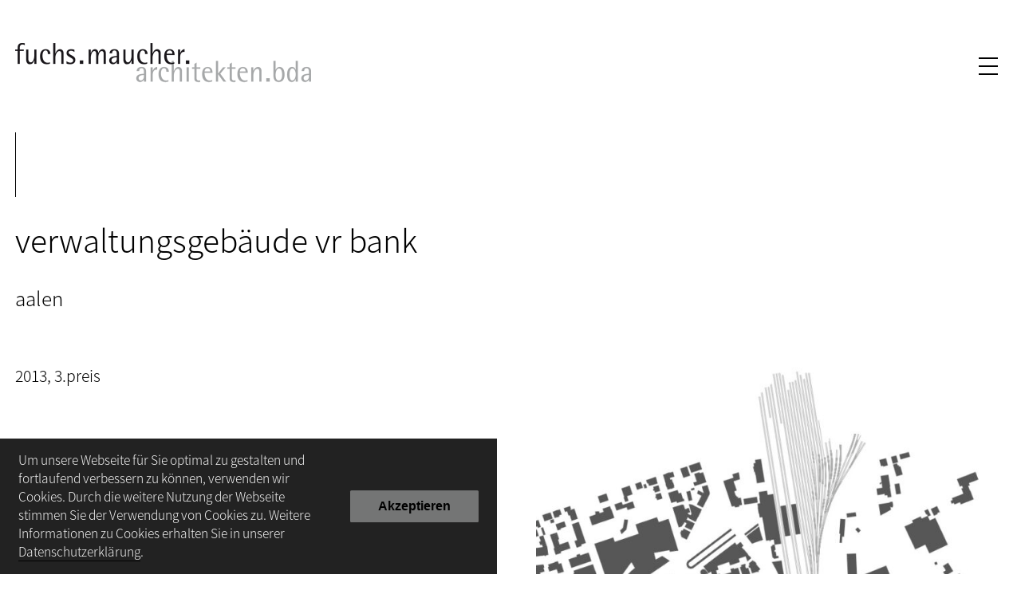

--- FILE ---
content_type: text/html; charset=UTF-8
request_url: https://fmarchitekten.de/projekte/neubau-vr-bank-aalen/
body_size: 50791
content:
<!DOCTYPE html>
<html lang="de">
<head>
    <meta charset="UTF-8">
    <meta name="viewport" content="width=device-width, user-scalable=no, initial-scale= 1.0">

    <link rel="shortcut icon" href="https://fmarchitekten.de/wp-content/themes/custom/resources/assets/dist/images/favicon.png" type="image/x-icon">
    <!--[if lt IE 9]>
	<script src="//html5shiv.googlecode.com/svn/trunk/html5.js"></script>
	<![endif]-->

    <title>verwaltungsgebäude vr bank &#8211; fuchs.maucher.architekten.</title>
<meta name='robots' content='max-image-preview:large' />
<link rel="alternate" title="oEmbed (JSON)" type="application/json+oembed" href="https://fmarchitekten.de/wp-json/oembed/1.0/embed?url=https%3A%2F%2Ffmarchitekten.de%2Fprojekte%2Fneubau-vr-bank-aalen%2F" />
<link rel="alternate" title="oEmbed (XML)" type="text/xml+oembed" href="https://fmarchitekten.de/wp-json/oembed/1.0/embed?url=https%3A%2F%2Ffmarchitekten.de%2Fprojekte%2Fneubau-vr-bank-aalen%2F&#038;format=xml" />
<style id='wp-img-auto-sizes-contain-inline-css' type='text/css'>
img:is([sizes=auto i],[sizes^="auto," i]){contain-intrinsic-size:3000px 1500px}
/*# sourceURL=wp-img-auto-sizes-contain-inline-css */
</style>
<style id='wp-emoji-styles-inline-css' type='text/css'>

	img.wp-smiley, img.emoji {
		display: inline !important;
		border: none !important;
		box-shadow: none !important;
		height: 1em !important;
		width: 1em !important;
		margin: 0 0.07em !important;
		vertical-align: -0.1em !important;
		background: none !important;
		padding: 0 !important;
	}
/*# sourceURL=wp-emoji-styles-inline-css */
</style>
<style id='wp-block-library-inline-css' type='text/css'>
:root{--wp-block-synced-color:#7a00df;--wp-block-synced-color--rgb:122,0,223;--wp-bound-block-color:var(--wp-block-synced-color);--wp-editor-canvas-background:#ddd;--wp-admin-theme-color:#007cba;--wp-admin-theme-color--rgb:0,124,186;--wp-admin-theme-color-darker-10:#006ba1;--wp-admin-theme-color-darker-10--rgb:0,107,160.5;--wp-admin-theme-color-darker-20:#005a87;--wp-admin-theme-color-darker-20--rgb:0,90,135;--wp-admin-border-width-focus:2px}@media (min-resolution:192dpi){:root{--wp-admin-border-width-focus:1.5px}}.wp-element-button{cursor:pointer}:root .has-very-light-gray-background-color{background-color:#eee}:root .has-very-dark-gray-background-color{background-color:#313131}:root .has-very-light-gray-color{color:#eee}:root .has-very-dark-gray-color{color:#313131}:root .has-vivid-green-cyan-to-vivid-cyan-blue-gradient-background{background:linear-gradient(135deg,#00d084,#0693e3)}:root .has-purple-crush-gradient-background{background:linear-gradient(135deg,#34e2e4,#4721fb 50%,#ab1dfe)}:root .has-hazy-dawn-gradient-background{background:linear-gradient(135deg,#faaca8,#dad0ec)}:root .has-subdued-olive-gradient-background{background:linear-gradient(135deg,#fafae1,#67a671)}:root .has-atomic-cream-gradient-background{background:linear-gradient(135deg,#fdd79a,#004a59)}:root .has-nightshade-gradient-background{background:linear-gradient(135deg,#330968,#31cdcf)}:root .has-midnight-gradient-background{background:linear-gradient(135deg,#020381,#2874fc)}:root{--wp--preset--font-size--normal:16px;--wp--preset--font-size--huge:42px}.has-regular-font-size{font-size:1em}.has-larger-font-size{font-size:2.625em}.has-normal-font-size{font-size:var(--wp--preset--font-size--normal)}.has-huge-font-size{font-size:var(--wp--preset--font-size--huge)}.has-text-align-center{text-align:center}.has-text-align-left{text-align:left}.has-text-align-right{text-align:right}.has-fit-text{white-space:nowrap!important}#end-resizable-editor-section{display:none}.aligncenter{clear:both}.items-justified-left{justify-content:flex-start}.items-justified-center{justify-content:center}.items-justified-right{justify-content:flex-end}.items-justified-space-between{justify-content:space-between}.screen-reader-text{border:0;clip-path:inset(50%);height:1px;margin:-1px;overflow:hidden;padding:0;position:absolute;width:1px;word-wrap:normal!important}.screen-reader-text:focus{background-color:#ddd;clip-path:none;color:#444;display:block;font-size:1em;height:auto;left:5px;line-height:normal;padding:15px 23px 14px;text-decoration:none;top:5px;width:auto;z-index:100000}html :where(.has-border-color){border-style:solid}html :where([style*=border-top-color]){border-top-style:solid}html :where([style*=border-right-color]){border-right-style:solid}html :where([style*=border-bottom-color]){border-bottom-style:solid}html :where([style*=border-left-color]){border-left-style:solid}html :where([style*=border-width]){border-style:solid}html :where([style*=border-top-width]){border-top-style:solid}html :where([style*=border-right-width]){border-right-style:solid}html :where([style*=border-bottom-width]){border-bottom-style:solid}html :where([style*=border-left-width]){border-left-style:solid}html :where(img[class*=wp-image-]){height:auto;max-width:100%}:where(figure){margin:0 0 1em}html :where(.is-position-sticky){--wp-admin--admin-bar--position-offset:var(--wp-admin--admin-bar--height,0px)}@media screen and (max-width:600px){html :where(.is-position-sticky){--wp-admin--admin-bar--position-offset:0px}}

/*# sourceURL=wp-block-library-inline-css */
</style><style id='global-styles-inline-css' type='text/css'>
:root{--wp--preset--aspect-ratio--square: 1;--wp--preset--aspect-ratio--4-3: 4/3;--wp--preset--aspect-ratio--3-4: 3/4;--wp--preset--aspect-ratio--3-2: 3/2;--wp--preset--aspect-ratio--2-3: 2/3;--wp--preset--aspect-ratio--16-9: 16/9;--wp--preset--aspect-ratio--9-16: 9/16;--wp--preset--color--black: #000000;--wp--preset--color--cyan-bluish-gray: #abb8c3;--wp--preset--color--white: #ffffff;--wp--preset--color--pale-pink: #f78da7;--wp--preset--color--vivid-red: #cf2e2e;--wp--preset--color--luminous-vivid-orange: #ff6900;--wp--preset--color--luminous-vivid-amber: #fcb900;--wp--preset--color--light-green-cyan: #7bdcb5;--wp--preset--color--vivid-green-cyan: #00d084;--wp--preset--color--pale-cyan-blue: #8ed1fc;--wp--preset--color--vivid-cyan-blue: #0693e3;--wp--preset--color--vivid-purple: #9b51e0;--wp--preset--gradient--vivid-cyan-blue-to-vivid-purple: linear-gradient(135deg,rgb(6,147,227) 0%,rgb(155,81,224) 100%);--wp--preset--gradient--light-green-cyan-to-vivid-green-cyan: linear-gradient(135deg,rgb(122,220,180) 0%,rgb(0,208,130) 100%);--wp--preset--gradient--luminous-vivid-amber-to-luminous-vivid-orange: linear-gradient(135deg,rgb(252,185,0) 0%,rgb(255,105,0) 100%);--wp--preset--gradient--luminous-vivid-orange-to-vivid-red: linear-gradient(135deg,rgb(255,105,0) 0%,rgb(207,46,46) 100%);--wp--preset--gradient--very-light-gray-to-cyan-bluish-gray: linear-gradient(135deg,rgb(238,238,238) 0%,rgb(169,184,195) 100%);--wp--preset--gradient--cool-to-warm-spectrum: linear-gradient(135deg,rgb(74,234,220) 0%,rgb(151,120,209) 20%,rgb(207,42,186) 40%,rgb(238,44,130) 60%,rgb(251,105,98) 80%,rgb(254,248,76) 100%);--wp--preset--gradient--blush-light-purple: linear-gradient(135deg,rgb(255,206,236) 0%,rgb(152,150,240) 100%);--wp--preset--gradient--blush-bordeaux: linear-gradient(135deg,rgb(254,205,165) 0%,rgb(254,45,45) 50%,rgb(107,0,62) 100%);--wp--preset--gradient--luminous-dusk: linear-gradient(135deg,rgb(255,203,112) 0%,rgb(199,81,192) 50%,rgb(65,88,208) 100%);--wp--preset--gradient--pale-ocean: linear-gradient(135deg,rgb(255,245,203) 0%,rgb(182,227,212) 50%,rgb(51,167,181) 100%);--wp--preset--gradient--electric-grass: linear-gradient(135deg,rgb(202,248,128) 0%,rgb(113,206,126) 100%);--wp--preset--gradient--midnight: linear-gradient(135deg,rgb(2,3,129) 0%,rgb(40,116,252) 100%);--wp--preset--font-size--small: 13px;--wp--preset--font-size--medium: 20px;--wp--preset--font-size--large: 36px;--wp--preset--font-size--x-large: 42px;--wp--preset--spacing--20: 0.44rem;--wp--preset--spacing--30: 0.67rem;--wp--preset--spacing--40: 1rem;--wp--preset--spacing--50: 1.5rem;--wp--preset--spacing--60: 2.25rem;--wp--preset--spacing--70: 3.38rem;--wp--preset--spacing--80: 5.06rem;--wp--preset--shadow--natural: 6px 6px 9px rgba(0, 0, 0, 0.2);--wp--preset--shadow--deep: 12px 12px 50px rgba(0, 0, 0, 0.4);--wp--preset--shadow--sharp: 6px 6px 0px rgba(0, 0, 0, 0.2);--wp--preset--shadow--outlined: 6px 6px 0px -3px rgb(255, 255, 255), 6px 6px rgb(0, 0, 0);--wp--preset--shadow--crisp: 6px 6px 0px rgb(0, 0, 0);}:where(.is-layout-flex){gap: 0.5em;}:where(.is-layout-grid){gap: 0.5em;}body .is-layout-flex{display: flex;}.is-layout-flex{flex-wrap: wrap;align-items: center;}.is-layout-flex > :is(*, div){margin: 0;}body .is-layout-grid{display: grid;}.is-layout-grid > :is(*, div){margin: 0;}:where(.wp-block-columns.is-layout-flex){gap: 2em;}:where(.wp-block-columns.is-layout-grid){gap: 2em;}:where(.wp-block-post-template.is-layout-flex){gap: 1.25em;}:where(.wp-block-post-template.is-layout-grid){gap: 1.25em;}.has-black-color{color: var(--wp--preset--color--black) !important;}.has-cyan-bluish-gray-color{color: var(--wp--preset--color--cyan-bluish-gray) !important;}.has-white-color{color: var(--wp--preset--color--white) !important;}.has-pale-pink-color{color: var(--wp--preset--color--pale-pink) !important;}.has-vivid-red-color{color: var(--wp--preset--color--vivid-red) !important;}.has-luminous-vivid-orange-color{color: var(--wp--preset--color--luminous-vivid-orange) !important;}.has-luminous-vivid-amber-color{color: var(--wp--preset--color--luminous-vivid-amber) !important;}.has-light-green-cyan-color{color: var(--wp--preset--color--light-green-cyan) !important;}.has-vivid-green-cyan-color{color: var(--wp--preset--color--vivid-green-cyan) !important;}.has-pale-cyan-blue-color{color: var(--wp--preset--color--pale-cyan-blue) !important;}.has-vivid-cyan-blue-color{color: var(--wp--preset--color--vivid-cyan-blue) !important;}.has-vivid-purple-color{color: var(--wp--preset--color--vivid-purple) !important;}.has-black-background-color{background-color: var(--wp--preset--color--black) !important;}.has-cyan-bluish-gray-background-color{background-color: var(--wp--preset--color--cyan-bluish-gray) !important;}.has-white-background-color{background-color: var(--wp--preset--color--white) !important;}.has-pale-pink-background-color{background-color: var(--wp--preset--color--pale-pink) !important;}.has-vivid-red-background-color{background-color: var(--wp--preset--color--vivid-red) !important;}.has-luminous-vivid-orange-background-color{background-color: var(--wp--preset--color--luminous-vivid-orange) !important;}.has-luminous-vivid-amber-background-color{background-color: var(--wp--preset--color--luminous-vivid-amber) !important;}.has-light-green-cyan-background-color{background-color: var(--wp--preset--color--light-green-cyan) !important;}.has-vivid-green-cyan-background-color{background-color: var(--wp--preset--color--vivid-green-cyan) !important;}.has-pale-cyan-blue-background-color{background-color: var(--wp--preset--color--pale-cyan-blue) !important;}.has-vivid-cyan-blue-background-color{background-color: var(--wp--preset--color--vivid-cyan-blue) !important;}.has-vivid-purple-background-color{background-color: var(--wp--preset--color--vivid-purple) !important;}.has-black-border-color{border-color: var(--wp--preset--color--black) !important;}.has-cyan-bluish-gray-border-color{border-color: var(--wp--preset--color--cyan-bluish-gray) !important;}.has-white-border-color{border-color: var(--wp--preset--color--white) !important;}.has-pale-pink-border-color{border-color: var(--wp--preset--color--pale-pink) !important;}.has-vivid-red-border-color{border-color: var(--wp--preset--color--vivid-red) !important;}.has-luminous-vivid-orange-border-color{border-color: var(--wp--preset--color--luminous-vivid-orange) !important;}.has-luminous-vivid-amber-border-color{border-color: var(--wp--preset--color--luminous-vivid-amber) !important;}.has-light-green-cyan-border-color{border-color: var(--wp--preset--color--light-green-cyan) !important;}.has-vivid-green-cyan-border-color{border-color: var(--wp--preset--color--vivid-green-cyan) !important;}.has-pale-cyan-blue-border-color{border-color: var(--wp--preset--color--pale-cyan-blue) !important;}.has-vivid-cyan-blue-border-color{border-color: var(--wp--preset--color--vivid-cyan-blue) !important;}.has-vivid-purple-border-color{border-color: var(--wp--preset--color--vivid-purple) !important;}.has-vivid-cyan-blue-to-vivid-purple-gradient-background{background: var(--wp--preset--gradient--vivid-cyan-blue-to-vivid-purple) !important;}.has-light-green-cyan-to-vivid-green-cyan-gradient-background{background: var(--wp--preset--gradient--light-green-cyan-to-vivid-green-cyan) !important;}.has-luminous-vivid-amber-to-luminous-vivid-orange-gradient-background{background: var(--wp--preset--gradient--luminous-vivid-amber-to-luminous-vivid-orange) !important;}.has-luminous-vivid-orange-to-vivid-red-gradient-background{background: var(--wp--preset--gradient--luminous-vivid-orange-to-vivid-red) !important;}.has-very-light-gray-to-cyan-bluish-gray-gradient-background{background: var(--wp--preset--gradient--very-light-gray-to-cyan-bluish-gray) !important;}.has-cool-to-warm-spectrum-gradient-background{background: var(--wp--preset--gradient--cool-to-warm-spectrum) !important;}.has-blush-light-purple-gradient-background{background: var(--wp--preset--gradient--blush-light-purple) !important;}.has-blush-bordeaux-gradient-background{background: var(--wp--preset--gradient--blush-bordeaux) !important;}.has-luminous-dusk-gradient-background{background: var(--wp--preset--gradient--luminous-dusk) !important;}.has-pale-ocean-gradient-background{background: var(--wp--preset--gradient--pale-ocean) !important;}.has-electric-grass-gradient-background{background: var(--wp--preset--gradient--electric-grass) !important;}.has-midnight-gradient-background{background: var(--wp--preset--gradient--midnight) !important;}.has-small-font-size{font-size: var(--wp--preset--font-size--small) !important;}.has-medium-font-size{font-size: var(--wp--preset--font-size--medium) !important;}.has-large-font-size{font-size: var(--wp--preset--font-size--large) !important;}.has-x-large-font-size{font-size: var(--wp--preset--font-size--x-large) !important;}
/*# sourceURL=global-styles-inline-css */
</style>

<style id='classic-theme-styles-inline-css' type='text/css'>
/*! This file is auto-generated */
.wp-block-button__link{color:#fff;background-color:#32373c;border-radius:9999px;box-shadow:none;text-decoration:none;padding:calc(.667em + 2px) calc(1.333em + 2px);font-size:1.125em}.wp-block-file__button{background:#32373c;color:#fff;text-decoration:none}
/*# sourceURL=/wp-includes/css/classic-themes.min.css */
</style>
<link rel='stylesheet' id='main-css' href='https://fmarchitekten.de/wp-content/themes/custom/resources/assets/dist/css/main.min.3bc72e.css?ver=1632251661' type='text/css' media='all' />
<link rel="https://api.w.org/" href="https://fmarchitekten.de/wp-json/" /><link rel="EditURI" type="application/rsd+xml" title="RSD" href="https://fmarchitekten.de/xmlrpc.php?rsd" />
<meta name="generator" content="WordPress 6.9" />
<link rel="canonical" href="https://fmarchitekten.de/projekte/neubau-vr-bank-aalen/" />
<link rel='shortlink' href='https://fmarchitekten.de/?p=735' />
<script>window.polyfill_uri = "https://fmarchitekten.de/wp-content/themes/custom/resources/assets/dist/js/polyfills.min.5a29a4.js";</script></head>
<body class="wp-singular project-template-default single single-project postid-735 wp-theme-customresources page-neubau-vr-bank-aalen">

    <div class="preload">
        <div class="preload__inner">
            <div class="preload__content">
                <svg class="logo" viewBox="0 0 377 58" fill="none" xmlns="http://www.w3.org/2000/svg">
    <g class="logo__name">
        <path d="M12.7902 2.99002C12.2809 2.88038 11.7612 2.82672 11.2402 2.83002C10.0402 2.83002 9.13023 3.03002 8.52023 3.43002C7.90023 3.82002 7.47023 4.35004 7.22023 5.01004C6.97023 5.67004 6.83024 6.43003 6.82024 7.28003C6.80024 8.13003 6.80023 9.01003 6.80023 9.91003H12.8902V12.44H6.80023V31.03H3.79022V12.44H0.240234V9.91003H3.79022V6.99002C3.79022 4.78002 4.39023 3.11004 5.60023 1.98004C6.80024 0.850042 8.51023 0.290039 10.7202 0.290039C11.9102 0.290039 13.1002 0.420023 14.3202 0.680023V3.41003C13.8002 3.24003 13.2902 3.10002 12.7902 2.99002ZM28.4202 26.16H28.3302C28.0802 26.97 27.7702 27.7 27.3902 28.36C27.0102 29.01 26.5602 29.58 26.0302 30.05C25.5002 30.52 24.8802 30.88 24.1802 31.14C23.4802 31.4 22.6702 31.53 21.7602 31.53C20.8202 31.53 20.0102 31.34 19.3302 30.99C18.6502 30.64 18.0902 30.15 17.6402 29.54C17.1902 28.94 16.8602 28.24 16.6502 27.45C16.4369 26.6509 16.3293 25.8272 16.3302 25V9.92004H19.3402V21.64C19.3402 22.03 19.3302 22.47 19.3302 22.97C19.3202 23.47 19.3402 23.97 19.3702 24.47C19.4102 24.98 19.4802 25.47 19.5902 25.96C19.7002 26.45 19.8702 26.87 20.1002 27.25C20.3302 27.63 20.6302 27.92 21.0102 28.16C21.3902 28.39 21.8602 28.5 22.4402 28.5C23.1502 28.5 23.7802 28.34 24.3502 28C24.9202 27.67 25.4202 27.23 25.8702 26.68C26.3202 26.13 26.7002 25.51 27.0202 24.81C27.3402 24.11 27.6002 23.39 27.8002 22.67C28.0002 21.94 28.1502 21.22 28.2602 20.51C28.3602 19.8 28.4102 19.17 28.4102 18.63V9.92004H31.4202V31.04H28.4202V26.16ZM49.4302 16.35C49.4302 15.75 49.3602 15.18 49.2202 14.65C49.0802 14.12 48.8602 13.65 48.5602 13.26C48.2602 12.86 47.8702 12.55 47.4002 12.32C46.9202 12.09 46.3402 11.98 45.6602 11.98C44.6902 11.98 43.8902 12.21 43.2402 12.68C42.6002 13.15 42.0902 13.75 41.7102 14.48C41.3302 15.21 41.0602 16 40.9002 16.87C40.7402 17.74 40.6602 18.56 40.6602 19.34C40.6602 20.71 40.8102 21.99 41.1202 23.16C41.4302 24.34 41.9302 25.35 42.6102 26.22C43.2902 27.09 44.1602 27.77 45.2102 28.27C46.2602 28.77 47.5402 29.02 49.0402 29.02C49.6202 29.02 50.1902 28.99 50.7702 28.93C51.3502 28.87 51.9102 28.75 52.4602 28.56V30.97C51.7202 31.19 51.0002 31.34 50.2902 31.43C49.5802 31.52 48.8402 31.56 48.0602 31.56C46.2402 31.56 44.6502 31.29 43.2902 30.74C41.9302 30.2 40.8002 29.43 39.8902 28.42C38.9802 27.42 38.3002 26.2 37.8502 24.78C37.4002 23.36 37.1802 21.76 37.1802 20C37.1802 18.56 37.3302 17.2 37.6202 15.92C37.9102 14.64 38.3902 13.53 39.0602 12.56C39.7302 11.6 40.6202 10.85 41.7302 10.28C42.8302 9.72003 44.2002 9.45004 45.8102 9.45004C46.9202 9.45004 47.9302 9.60005 48.8202 9.89005C49.7202 10.18 50.4702 10.61 51.1002 11.19C51.7302 11.77 52.2002 12.49 52.5302 13.36C52.8602 14.23 53.0302 15.23 53.0302 16.37H49.4302V16.35ZM69.7002 19.31C69.7002 18.92 69.7102 18.48 69.7102 17.98C69.7202 17.48 69.7002 16.98 69.6702 16.48C69.6402 15.97 69.5602 15.48 69.4602 14.99C69.3502 14.51 69.1802 14.08 68.9502 13.7C68.7202 13.32 68.4202 13.03 68.0402 12.79C67.6602 12.56 67.1902 12.44 66.6102 12.44C65.9002 12.44 65.2702 12.61 64.6902 12.94C64.1102 13.27 63.6102 13.71 63.1702 14.26C62.7302 14.81 62.3502 15.43 62.0302 16.13C61.7002 16.83 61.4402 17.55 61.2202 18.29C61.0102 19.02 60.8602 19.75 60.7602 20.46C60.6602 21.17 60.6102 21.79 60.6102 22.34V31.03H57.6002V0.420044H60.6102V14.78H60.7002C60.9602 13.97 61.2802 13.24 61.6502 12.58C62.0302 11.93 62.4802 11.36 63.0202 10.89C63.5502 10.42 64.1702 10.06 64.8702 9.81003C65.5702 9.55003 66.3802 9.43002 67.3102 9.43002C68.2302 9.43002 69.0402 9.62002 69.7202 9.99002C70.4102 10.35 70.9702 10.84 71.4102 11.45C71.8502 12.06 72.1802 12.75 72.4002 13.53C72.6202 14.31 72.7302 15.12 72.7302 15.96V31.04H69.7002V19.31ZM91.5002 25.15C91.5002 26.33 91.2902 27.33 90.8602 28.14C90.4402 28.96 89.8602 29.62 89.1502 30.11C88.4402 30.61 87.6002 30.97 86.6502 31.19C85.7002 31.41 84.7002 31.53 83.6402 31.53C82.6602 31.53 81.6902 31.45 80.7302 31.3C79.7702 31.15 78.8202 30.92 77.8802 30.64V27.89C78.7802 28.19 79.6802 28.45 80.5902 28.67C81.4902 28.89 82.4202 29 83.3602 29C83.9302 29 84.5102 28.95 85.1202 28.86C85.7302 28.77 86.2802 28.59 86.7802 28.34C87.2802 28.08 87.6902 27.74 88.0202 27.29C88.3502 26.84 88.5102 26.27 88.5102 25.58C88.5102 25.06 88.3802 24.61 88.1302 24.22C87.8702 23.84 87.5602 23.5 87.1802 23.2C86.8002 22.91 86.3902 22.64 85.9402 22.42C85.4902 22.2 85.0702 21.97 84.6802 21.76L82.7702 20.74C82.1402 20.41 81.5502 20.07 80.9702 19.73C80.4152 19.4106 79.9014 19.0243 79.4402 18.58C78.9902 18.15 78.6402 17.65 78.3702 17.08C78.1002 16.51 77.9702 15.82 77.9702 15.01C77.9702 13.97 78.1802 13.09 78.5902 12.38C79.0002 11.67 79.5502 11.09 80.2302 10.65C80.9002 10.21 81.6802 9.89002 82.5502 9.71002C83.4202 9.52002 84.3002 9.43002 85.2202 9.43002C86.0902 9.43002 86.9202 9.50004 87.7302 9.63004C88.5402 9.76004 89.3502 9.92004 90.1802 10.13V12.92C89.4102 12.64 88.6002 12.41 87.7402 12.23C86.8702 12.06 86.0502 11.97 85.2502 11.97C84.8302 11.97 84.3802 12.01 83.8802 12.11C83.3902 12.2 82.9302 12.35 82.4902 12.57C82.0602 12.79 81.7002 13.07 81.4102 13.42C81.1202 13.77 80.9802 14.2 80.9802 14.71C80.9802 15.16 81.1202 15.54 81.4002 15.87C81.6802 16.2 82.0202 16.5 82.4202 16.76C82.8202 17.02 83.2402 17.26 83.6802 17.46C84.1202 17.66 84.4902 17.85 84.8002 18.04L86.5702 19.1C87.2202 19.49 87.8402 19.86 88.4402 20.21C89.0302 20.56 89.5602 20.96 90.0102 21.4C90.4702 21.84 90.8302 22.36 91.1002 22.95C91.3602 23.55 91.5002 24.28 91.5002 25.15ZM94.9402 31.03V26.59H99.3802V31.03H94.9402ZM128 19.31C128 18.92 128.01 18.48 128.01 17.98C128.02 17.48 128 16.98 127.97 16.48C127.94 15.97 127.87 15.48 127.76 14.99C127.65 14.51 127.48 14.08 127.25 13.7C127.02 13.32 126.72 13.03 126.34 12.79C125.96 12.56 125.49 12.44 124.91 12.44C124.26 12.44 123.68 12.62 123.17 12.97C122.66 13.32 122.21 13.79 121.81 14.36C121.42 14.93 121.09 15.57 120.8 16.29C120.52 17 120.29 17.73 120.12 18.47C119.95 19.2 119.82 19.91 119.74 20.59C119.66 21.27 119.62 21.85 119.62 22.34V31.03H116.61V19.31C116.61 18.92 116.62 18.48 116.62 17.98C116.63 17.48 116.61 16.98 116.58 16.48C116.54 15.97 116.47 15.48 116.36 14.99C116.25 14.51 116.08 14.08 115.85 13.7C115.624 13.3285 115.312 13.0165 114.94 12.79C114.56 12.56 114.09 12.44 113.51 12.44C112.87 12.44 112.3 12.62 111.79 12.97C111.27 13.32 110.82 13.79 110.43 14.36C110.04 14.93 109.71 15.57 109.42 16.29C109.14 17 108.91 17.73 108.72 18.47C108.54 19.2 108.41 19.91 108.33 20.59C108.25 21.27 108.21 21.85 108.21 22.34V31.03H105.2V9.91003H108.21V14.78H108.29C108.51 14.03 108.77 13.33 109.1 12.68C109.42 12.03 109.81 11.47 110.28 10.98C110.75 10.5 111.3 10.11 111.95 9.84003C112.59 9.56003 113.35 9.43002 114.21 9.43002C115.78 9.43002 117.03 9.84002 117.96 10.65C118.89 11.47 119.4 12.67 119.52 14.26H119.61C119.83 13.58 120.12 12.95 120.5 12.36C120.88 11.78 121.32 11.27 121.83 10.84C122.34 10.4 122.92 10.06 123.55 9.81003C124.19 9.55003 124.87 9.43002 125.6 9.43002C126.53 9.43002 127.33 9.62002 128.01 9.99002C128.7 10.35 129.26 10.84 129.7 11.45C130.14 12.06 130.47 12.75 130.69 13.53C130.91 14.31 131.02 15.12 131.02 15.96V31.04H128V19.31ZM148.69 31.03V28.24H148.6C148.31 28.78 147.92 29.27 147.43 29.68C146.94 30.09 146.4 30.44 145.81 30.71C145.23 30.99 144.61 31.19 143.97 31.33C143.33 31.47 142.71 31.54 142.12 31.54C141.21 31.54 140.4 31.4 139.69 31.12C138.98 30.84 138.39 30.44 137.92 29.93C137.44 29.42 137.08 28.8 136.83 28.07C136.57 27.34 136.45 26.53 136.45 25.63C136.45 24.82 136.61 24.1 136.93 23.46C137.25 22.82 137.67 22.27 138.2 21.78C138.72 21.3 139.34 20.88 140.03 20.53C140.72 20.18 141.44 19.9 142.19 19.69C142.94 19.47 143.68 19.31 144.43 19.21C145.18 19.11 145.88 19.06 146.53 19.06C146.89 19.06 147.24 19.06 147.57 19.05C147.9 19.04 148.25 19.01 148.61 18.93V18.48C148.61 17.7 148.6 16.92 148.58 16.15C148.56 15.37 148.43 14.67 148.19 14.05C147.95 13.43 147.56 12.93 147.02 12.55C146.48 12.17 145.68 11.98 144.63 11.98C144.01 11.98 143.45 12.03 142.95 12.15C142.45 12.27 142.02 12.45 141.66 12.71C141.3 12.97 141.01 13.31 140.78 13.74C140.56 14.17 140.4 14.7 140.32 15.33H136.96C136.97 14.26 137.2 13.35 137.64 12.61C138.08 11.87 138.66 11.26 139.37 10.79C140.08 10.32 140.88 9.98004 141.78 9.76004C142.68 9.54004 143.6 9.43002 144.55 9.43002C146.94 9.43002 148.72 9.97003 149.89 11.06C151.05 12.14 151.63 13.86 151.63 16.21V31.03H148.69ZM146.83 21.46C146.15 21.46 145.41 21.54 144.61 21.69C143.8 21.84 143.06 22.09 142.37 22.44C141.67 22.79 141.1 23.25 140.62 23.82C140.15 24.39 139.92 25.09 139.92 25.93C139.92 26.82 140.19 27.56 140.73 28.14C141.27 28.72 141.99 29.01 142.89 29.01C143.42 29.01 143.94 28.93 144.43 28.76C144.92 28.6 145.38 28.37 145.81 28.08C146.23 27.79 146.62 27.44 146.96 27.04C147.31 26.64 147.59 26.2 147.81 25.72C147.98 25.33 148.12 24.97 148.23 24.65C148.34 24.32 148.42 24 148.48 23.68C148.54 23.35 148.57 23.02 148.59 22.67C148.61 22.32 148.61 21.92 148.61 21.48H146.83V21.46ZM170.57 26.16H170.48C170.23 26.97 169.92 27.7 169.54 28.36C169.16 29.01 168.71 29.58 168.18 30.05C167.65 30.52 167.03 30.88 166.33 31.14C165.63 31.4 164.82 31.53 163.91 31.53C162.97 31.53 162.16 31.34 161.48 30.99C160.8 30.64 160.24 30.15 159.79 29.54C159.34 28.94 159.01 28.24 158.8 27.45C158.587 26.6509 158.479 25.8272 158.48 25V9.92004H161.49V21.64C161.49 22.03 161.48 22.47 161.48 22.97C161.47 23.47 161.49 23.97 161.52 24.47C161.56 24.98 161.63 25.47 161.74 25.96C161.85 26.45 162.02 26.87 162.25 27.25C162.48 27.63 162.78 27.92 163.16 28.16C163.54 28.39 164.01 28.5 164.59 28.5C165.3 28.5 165.93 28.34 166.5 28C167.07 27.67 167.57 27.23 168.02 26.68C168.47 26.13 168.85 25.51 169.17 24.81C169.49 24.11 169.75 23.39 169.95 22.67C170.15 21.95 170.3 21.22 170.41 20.51C170.51 19.8 170.56 19.17 170.56 18.63V9.92004H173.57V31.04H170.57V26.16ZM191.58 16.35C191.58 15.75 191.51 15.18 191.37 14.65C191.23 14.12 191.01 13.65 190.71 13.26C190.41 12.86 190.02 12.55 189.55 12.32C189.07 12.09 188.49 11.98 187.81 11.98C186.84 11.98 186.04 12.21 185.39 12.68C184.75 13.15 184.24 13.75 183.86 14.48C183.48 15.21 183.21 16 183.05 16.87C182.89 17.74 182.81 18.56 182.81 19.34C182.81 20.71 182.96 21.99 183.27 23.16C183.58 24.34 184.08 25.35 184.76 26.22C185.44 27.09 186.31 27.77 187.36 28.27C188.41 28.77 189.69 29.02 191.19 29.02C191.77 29.02 192.34 28.99 192.92 28.93C193.5 28.87 194.06 28.75 194.61 28.56V30.97C193.87 31.19 193.15 31.34 192.44 31.43C191.73 31.52 190.99 31.56 190.21 31.56C188.39 31.56 186.8 31.29 185.44 30.74C184.08 30.2 182.95 29.43 182.04 28.42C181.13 27.42 180.45 26.2 180 24.78C179.55 23.36 179.33 21.76 179.33 20C179.33 18.56 179.48 17.2 179.77 15.92C180.06 14.64 180.54 13.53 181.21 12.56C181.88 11.6 182.77 10.85 183.88 10.28C184.98 9.72003 186.35 9.45004 187.96 9.45004C189.07 9.45004 190.08 9.60005 190.97 9.89005C191.87 10.18 192.62 10.61 193.25 11.19C193.88 11.77 194.35 12.49 194.68 13.36C195.01 14.23 195.18 15.23 195.18 16.37H191.58V16.35ZM211.85 19.31C211.85 18.92 211.86 18.48 211.86 17.98C211.87 17.48 211.85 16.98 211.82 16.48C211.79 15.97 211.71 15.48 211.61 14.99C211.5 14.51 211.33 14.08 211.1 13.7C210.87 13.32 210.57 13.03 210.19 12.79C209.81 12.56 209.34 12.44 208.76 12.44C208.05 12.44 207.42 12.61 206.84 12.94C206.26 13.27 205.76 13.71 205.32 14.26C204.88 14.81 204.5 15.43 204.18 16.13C203.85 16.83 203.59 17.55 203.37 18.29C203.16 19.02 203.01 19.75 202.91 20.46C202.81 21.17 202.76 21.79 202.76 22.34V31.03H199.75V0.420044H202.76V14.78H202.85C203.11 13.97 203.43 13.24 203.8 12.58C204.18 11.93 204.63 11.36 205.17 10.89C205.7 10.42 206.32 10.06 207.02 9.81003C207.72 9.55003 208.53 9.43002 209.46 9.43002C210.38 9.43002 211.19 9.62002 211.87 9.99002C212.56 10.35 213.12 10.84 213.56 11.45C214 12.06 214.33 12.75 214.55 13.53C214.77 14.31 214.88 15.12 214.88 15.96V31.04H211.85V19.31ZM248.35 13.52C247.44 14.09 246.71 14.84 246.15 15.75C245.59 16.67 245.2 17.7 244.97 18.85C244.74 20 244.62 21.15 244.62 22.31V31.04H241.61V9.92004H244.62V14.01H244.71C246.04 10.96 248.39 9.44003 251.77 9.44003V12.67C250.4 12.66 249.26 12.95 248.35 13.52ZM251.84 31.03V26.59H256.28V31.03H251.84Z" />
        <path d="M223.96 18.4699V19.7299C223.96 20.8799 224.11 22.0199 224.4 23.1299C224.7 24.2499 225.15 25.2299 225.77 26.0999C226.39 26.9699 227.16 27.67 228.1 28.2C229.04 28.73 230.16 28.9999 231.46 28.9999C232.19 28.9999 232.9 28.9499 233.56 28.8499C234.22 28.7499 234.92 28.6099 235.64 28.4099V30.8999C234.86 31.1399 234.06 31.3099 233.25 31.3999C232.43 31.4899 231.62 31.5299 230.79 31.5299C228.97 31.5299 227.42 31.2399 226.11 30.6499C224.81 30.0699 223.74 29.2499 222.91 28.2099C222.08 27.1599 221.47 25.92 221.08 24.4799C220.69 23.0399 220.5 21.4799 220.5 19.7699C220.5 18.3999 220.64 17.0899 220.92 15.8299C221.2 14.5799 221.66 13.4799 222.3 12.5399C222.94 11.5999 223.79 10.8399 224.85 10.2799C225.91 9.71994 227.2 9.43994 228.75 9.43994C229.98 9.43994 231.05 9.63995 231.98 10.0399C232.91 10.4399 233.67 10.9899 234.29 11.7099C234.91 12.4199 235.36 13.2699 235.67 14.2499C235.97 15.2199 236.12 16.2999 236.12 17.4699V18.4899H223.96V18.4699ZM232.34 14.3499C232.14 13.8699 231.86 13.4499 231.5 13.0999C231.14 12.7499 230.71 12.4699 230.22 12.2699C229.73 12.0699 229.19 11.9699 228.61 11.9699C227.99 11.9699 227.43 12.0699 226.93 12.2699C226.43 12.4699 226 12.7399 225.63 13.0999C225.27 13.4499 224.96 13.8699 224.71 14.3499C224.46 14.8299 224.29 15.3599 224.17 15.9299H232.64C232.65 15.3599 232.54 14.8299 232.34 14.3499Z" />
    </g>
    <g class="logo__subline">
        <path d="M187.11 57.1999V54.4099H187.02C186.73 54.9499 186.34 55.4399 185.85 55.8499C185.36 56.2599 184.82 56.6099 184.23 56.8799C183.65 57.1599 183.03 57.3598 182.39 57.4998C181.75 57.6398 181.13 57.7098 180.54 57.7098C179.63 57.7098 178.82 57.5699 178.11 57.2899C177.4 57.0099 176.81 56.6099 176.34 56.0999C175.86 55.5899 175.5 54.9698 175.25 54.2398C174.99 53.5098 174.87 52.6998 174.87 51.7998C174.87 50.9898 175.03 50.2699 175.35 49.6299C175.67 48.9899 176.09 48.4399 176.62 47.9499C177.14 47.4699 177.76 47.0499 178.45 46.6999C179.14 46.3499 179.86 46.0698 180.61 45.8598C181.36 45.6398 182.1 45.4799 182.85 45.3799C183.6 45.2799 184.3 45.2299 184.95 45.2299C185.31 45.2299 185.66 45.2298 185.99 45.2198C186.32 45.2098 186.67 45.1799 187.03 45.0999V44.6498C187.03 43.8698 187.02 43.0899 187 42.3199C186.98 41.5399 186.85 40.8398 186.61 40.2198C186.37 39.5998 185.98 39.0998 185.44 38.7198C184.9 38.3398 184.1 38.1498 183.05 38.1498C182.43 38.1498 181.87 38.1999 181.37 38.3199C180.87 38.4399 180.44 38.6199 180.08 38.8799C179.72 39.1399 179.43 39.4799 179.2 39.9099C178.98 40.3399 178.82 40.8698 178.74 41.4998H175.38C175.39 40.4298 175.62 39.5198 176.06 38.7798C176.5 38.0398 177.08 37.4298 177.79 36.9598C178.5 36.4898 179.3 36.1498 180.2 35.9298C181.1 35.7098 182.02 35.5999 182.97 35.5999C185.36 35.5999 187.14 36.1399 188.31 37.2299C189.47 38.3099 190.05 40.0299 190.05 42.3799V57.1999H187.11V57.1999ZM185.25 47.6198C184.57 47.6198 183.83 47.6999 183.03 47.8499C182.22 47.9999 181.48 48.2499 180.79 48.5999C180.09 48.9499 179.52 49.4099 179.04 49.9799C178.57 50.5499 178.34 51.2498 178.34 52.0898C178.34 52.9798 178.61 53.7198 179.15 54.2998C179.69 54.8798 180.41 55.1699 181.31 55.1699C181.84 55.1699 182.36 55.0899 182.85 54.9199C183.34 54.7599 183.8 54.5298 184.23 54.2398C184.65 53.9498 185.04 53.5999 185.38 53.1999C185.73 52.7999 186.01 52.3599 186.23 51.8799C186.4 51.4899 186.54 51.1298 186.65 50.8098C186.76 50.4798 186.84 50.1598 186.9 49.8398C186.96 49.5098 186.99 49.1798 187.01 48.8298C187.03 48.4798 187.03 48.0799 187.03 47.6399H185.25V47.6198ZM203.83 39.6798C202.92 40.2498 202.19 40.9999 201.63 41.9099C201.07 42.8299 200.68 43.8599 200.45 45.0099C200.22 46.1599 200.1 47.3098 200.1 48.4698V57.1999H197.09V36.0798H200.1V40.1699H200.19C201.52 37.1199 203.87 35.5999 207.25 35.5999V38.8298C205.88 38.8298 204.75 39.1198 203.83 39.6798V39.6798ZM221.79 42.5099C221.79 41.9099 221.72 41.3398 221.58 40.8098C221.44 40.2798 221.22 39.8099 220.92 39.4199C220.62 39.0199 220.23 38.7099 219.76 38.4799C219.28 38.2499 218.7 38.1399 218.02 38.1399C217.05 38.1399 216.25 38.3698 215.6 38.8398C214.96 39.3098 214.45 39.9099 214.07 40.6399C213.69 41.3699 213.42 42.1598 213.26 43.0298C213.1 43.8998 213.02 44.7198 213.02 45.4998C213.02 46.8698 213.17 48.1499 213.48 49.3199C213.79 50.4999 214.29 51.5099 214.97 52.3799C215.65 53.2499 216.52 53.9298 217.57 54.4298C218.62 54.9298 219.9 55.1798 221.4 55.1798C221.98 55.1798 222.55 55.1498 223.13 55.0898C223.71 55.0298 224.27 54.9098 224.82 54.7198V57.1299C224.08 57.3499 223.36 57.4998 222.65 57.5898C221.94 57.6798 221.2 57.7198 220.42 57.7198C218.6 57.7198 217.01 57.4498 215.65 56.8998C214.29 56.3598 213.16 55.5898 212.25 54.5798C211.34 53.5798 210.66 52.3598 210.21 50.9398C209.76 49.5198 209.54 47.9199 209.54 46.1599C209.54 44.7199 209.69 43.3598 209.98 42.0798C210.27 40.7998 210.75 39.6898 211.42 38.7198C212.09 37.7598 212.98 37.0098 214.09 36.4398C215.19 35.8798 216.56 35.6098 218.17 35.6098C219.28 35.6098 220.29 35.7598 221.18 36.0498C222.08 36.3398 222.83 36.7699 223.46 37.3499C224.09 37.9299 224.56 38.6498 224.89 39.5198C225.22 40.3898 225.39 41.3898 225.39 42.5298H221.79V42.5099ZM242.06 57.1999V45.4799C242.06 45.0899 242.07 44.6498 242.07 44.1498C242.08 43.6498 242.06 43.1498 242.03 42.6498C242 42.1398 241.92 41.6499 241.82 41.1599C241.71 40.6799 241.54 40.2498 241.31 39.8698C241.084 39.4983 240.772 39.1863 240.4 38.9598C240.02 38.7298 239.55 38.6098 238.97 38.6098C238.26 38.6098 237.63 38.7798 237.05 39.1098C236.48 39.4398 235.97 39.8798 235.53 40.4298C235.09 40.9798 234.71 41.5998 234.39 42.2998C234.06 42.9998 233.8 43.7198 233.58 44.4598C233.37 45.1898 233.22 45.9199 233.12 46.6299C233.02 47.3399 232.97 47.9599 232.97 48.5099V57.1999H229.96V26.5898H232.97V40.9499H233.06C233.32 40.1399 233.64 39.4098 234.01 38.7498C234.39 38.0998 234.84 37.5298 235.38 37.0598C235.91 36.5898 236.53 36.2299 237.23 35.9799C237.93 35.7199 238.74 35.5999 239.67 35.5999C240.59 35.5999 241.4 35.7899 242.08 36.1599C242.77 36.5199 243.33 37.0098 243.77 37.6198C244.21 38.2298 244.54 38.9199 244.76 39.6999C244.98 40.4799 245.09 41.2899 245.09 42.1299V57.2098H242.06V57.1999ZM252.39 57.1999V36.0798H255.41V57.1999H252.39ZM267.3 38.6098V51.6098C267.3 52.7398 267.58 53.6099 268.13 54.2299C268.69 54.8499 269.56 55.1599 270.76 55.1599C271.18 55.1599 271.53 55.1298 271.83 55.0598C272.12 54.9898 272.45 54.8898 272.83 54.7398V57.4499C272.38 57.5199 271.94 57.5798 271.5 57.6198C271.06 57.6598 270.61 57.6898 270.17 57.6898C269.17 57.6898 268.31 57.5899 267.58 57.4099C266.85 57.2199 266.24 56.9098 265.75 56.4898C265.26 56.0598 264.9 55.4998 264.66 54.8098C264.42 54.1198 264.3 53.2598 264.3 52.2398V38.6098H260.86V36.0798H264.3V31.1599L267.31 29.2498V36.0798H273.01V38.6098H267.3V38.6098ZM279.65 44.6399V45.8998C279.65 47.0498 279.8 48.1898 280.09 49.2998C280.39 50.4198 280.84 51.3998 281.46 52.2698C282.08 53.1398 282.85 53.8398 283.79 54.3698C284.73 54.8998 285.85 55.1699 287.15 55.1699C287.88 55.1699 288.59 55.1198 289.25 55.0198C289.91 54.9198 290.61 54.7798 291.33 54.5798V57.0699C290.55 57.3099 289.75 57.4799 288.94 57.5699C288.12 57.6599 287.31 57.6999 286.48 57.6999C284.66 57.6999 283.11 57.4099 281.8 56.8199C280.5 56.2399 279.43 55.4199 278.6 54.3799C277.77 53.3299 277.16 52.0898 276.77 50.6498C276.38 49.2098 276.19 47.6498 276.19 45.9398C276.19 44.5698 276.33 43.2598 276.61 41.9998C276.89 40.7498 277.35 39.6498 277.99 38.7098C278.63 37.7698 279.48 37.0099 280.54 36.4499C281.6 35.8899 282.89 35.6098 284.44 35.6098C285.67 35.6098 286.74 35.8098 287.67 36.2098C288.6 36.6098 289.36 37.1599 289.98 37.8799C290.6 38.5999 291.05 39.4399 291.36 40.4199C291.66 41.3899 291.81 42.4699 291.81 43.6399V44.6599H279.65V44.6399ZM288.03 40.5198C287.83 40.0398 287.55 39.6198 287.19 39.2698C286.83 38.9198 286.4 38.6398 285.91 38.4398C285.42 38.2398 284.88 38.1399 284.3 38.1399C283.68 38.1399 283.12 38.2398 282.62 38.4398C282.12 38.6398 281.69 38.9098 281.32 39.2698C280.96 39.6198 280.65 40.0398 280.4 40.5198C280.15 40.9998 279.98 41.5299 279.86 42.0999H288.33C288.33 41.5299 288.23 40.9998 288.03 40.5198V40.5198ZM308.61 57.1999L300.4 45.9398H300.31V57.1999H297.3V26.5898H300.31V44.9998H300.4L307.72 36.0798H311.4L303.82 45.4398L312.33 57.1999H308.61V57.1999ZM320.65 38.6098V51.6098C320.65 52.7398 320.93 53.6099 321.48 54.2299C322.04 54.8499 322.91 55.1599 324.11 55.1599C324.53 55.1599 324.88 55.1298 325.18 55.0598C325.47 54.9898 325.8 54.8898 326.18 54.7398V57.4499C325.73 57.5199 325.29 57.5798 324.85 57.6198C324.41 57.6598 323.96 57.6898 323.52 57.6898C322.52 57.6898 321.66 57.5899 320.93 57.4099C320.2 57.2199 319.59 56.9098 319.1 56.4898C318.61 56.0598 318.25 55.4998 318.01 54.8098C317.77 54.1198 317.65 53.2598 317.65 52.2398V38.6098H314.21V36.0798H317.65V31.1599L320.66 29.2498V36.0798H326.36V38.6098H320.65V38.6098ZM333 44.6399V45.8998C333 47.0498 333.15 48.1898 333.44 49.2998C333.74 50.4198 334.19 51.3998 334.81 52.2698C335.43 53.1398 336.2 53.8398 337.14 54.3698C338.08 54.8998 339.2 55.1699 340.5 55.1699C341.23 55.1699 341.94 55.1198 342.6 55.0198C343.26 54.9198 343.96 54.7798 344.68 54.5798V57.0699C343.9 57.3099 343.1 57.4799 342.29 57.5699C341.47 57.6599 340.66 57.6999 339.83 57.6999C338.01 57.6999 336.46 57.4099 335.15 56.8199C333.85 56.2399 332.78 55.4199 331.95 54.3799C331.12 53.3299 330.51 52.0898 330.12 50.6498C329.73 49.2098 329.54 47.6498 329.54 45.9398C329.54 44.5698 329.68 43.2598 329.96 41.9998C330.24 40.7498 330.7 39.6498 331.34 38.7098C331.98 37.7698 332.83 37.0099 333.89 36.4499C334.95 35.8899 336.24 35.6098 337.79 35.6098C339.02 35.6098 340.09 35.8098 341.02 36.2098C341.95 36.6098 342.71 37.1599 343.33 37.8799C343.95 38.5999 344.4 39.4399 344.71 40.4199C345.01 41.3899 345.16 42.4699 345.16 43.6399V44.6599H333V44.6399ZM341.38 40.5198C341.18 40.0398 340.9 39.6198 340.54 39.2698C340.18 38.9198 339.75 38.6398 339.26 38.4398C338.77 38.2398 338.23 38.1399 337.65 38.1399C337.03 38.1399 336.47 38.2398 335.97 38.4398C335.47 38.6398 335.04 38.9098 334.67 39.2698C334.31 39.6198 334 40.0398 333.75 40.5198C333.5 40.9998 333.33 41.5299 333.21 42.0999H341.68C341.69 41.5299 341.58 40.9998 341.38 40.5198V40.5198ZM362.76 57.1999V45.4799C362.76 45.0899 362.77 44.6498 362.77 44.1498C362.78 43.6498 362.76 43.1498 362.73 42.6498C362.7 42.1398 362.62 41.6499 362.52 41.1599C362.41 40.6799 362.24 40.2498 362.01 39.8698C361.784 39.4983 361.472 39.1863 361.1 38.9598C360.72 38.7298 360.25 38.6098 359.67 38.6098C358.96 38.6098 358.33 38.7798 357.75 39.1098C357.17 39.4398 356.67 39.8798 356.23 40.4298C355.79 40.9798 355.41 41.5998 355.09 42.2998C354.76 42.9998 354.5 43.7198 354.28 44.4598C354.07 45.1898 353.92 45.9199 353.82 46.6299C353.72 47.3399 353.67 47.9599 353.67 48.5099V57.1999H350.66V36.0798H353.67V40.9499H353.76C354.02 40.1399 354.34 39.4098 354.71 38.7498C355.09 38.0998 355.54 37.5298 356.08 37.0598C356.61 36.5898 357.23 36.2299 357.93 35.9799C358.63 35.7199 359.44 35.5999 360.37 35.5999C361.29 35.5999 362.1 35.7899 362.78 36.1599C363.47 36.5199 364.03 37.0098 364.47 37.6198C364.91 38.2298 365.24 38.9199 365.46 39.6999C365.68 40.4799 365.79 41.2899 365.79 42.1299V57.2098H362.76V57.1999ZM371.58 57.1999V52.7599H376.02V57.1999H371.58Z" />
    </g>
</svg>            </div>
        </div>
    </div>

<header class="header">
    <div class="header__inner container">
        <a href="https://fmarchitekten.de" class="header__logo">
            <img src="https://fmarchitekten.de/wp-content/themes/custom/resources/assets/dist/images/logo.png" alt="Logo">
        </a>

        <div class="nav-button">
            <span></span>
            <span></span>
            <span></span>
        </div>
    </div>
</header>

<div class="navigation">
    <div class="container">
        <div class="navigation__logo">
            <img src="https://fmarchitekten.de/wp-content/themes/custom/resources/assets/dist/images/logo.png" alt="Logo">
        </div>

        <div class="navigation__inner">
            <nav class="navigation__menus">
                <div class="menu-main"><ul id="menu-hauptmenue" class="menu"><li id="menu-item-29" class="menu-item menu-item-type-post_type menu-item-object-page current_page_parent menu-item-29"><a href="https://fmarchitekten.de/aktuelles/">Aktuelles</a></li>
<li id="menu-item-1155" class="menu-item menu-item-type-custom menu-item-object-custom menu-item-1155"><a href="/projekte/#architektur">Projekte</a></li>
<li id="menu-item-27" class="menu-item menu-item-type-post_type menu-item-object-page menu-item-27"><a href="https://fmarchitekten.de/buro/">Unser Büro</a></li>
<li id="menu-item-26" class="menu-item menu-item-type-post_type menu-item-object-page menu-item-26"><a href="https://fmarchitekten.de/karriere/">Karriere</a></li>
<li id="menu-item-25" class="menu-item menu-item-type-post_type menu-item-object-page menu-item-25"><a href="https://fmarchitekten.de/kontakt/">Kontakt</a></li>
</ul></div>                <div class="menu-secondary"><ul id="menu-nebenmenu" class="menu"><li id="menu-item-24" class="menu-item menu-item-type-post_type menu-item-object-page menu-item-privacy-policy menu-item-24"><a rel="privacy-policy" href="https://fmarchitekten.de/datenschutz/">Datenschutz</a></li>
<li id="menu-item-23" class="menu-item menu-item-type-post_type menu-item-object-page menu-item-23"><a href="https://fmarchitekten.de/impressum/">Impressum</a></li>
</ul></div>
                <div class="navigation__social">
                                            <a href="https://www.facebook.com/fuchs.maucher.architekten.bda" target="_blank" rel="noopener noreferrer">
                            <i class="fab fa-facebook-f"></i>
                        </a>
                                            <a href="https://www.instagram.com/fuchs.maucher.architekten/" target="_blank" rel="noopener noreferrer">
                            <i class="fab fa-instagram"></i>
                        </a>
                                            <a href="https://www.linkedin.com/company/fuchs.maucher.architekten.bda/" target="_blank" rel="noopener noreferrer">
                            <i class="fab fa-linkedin-in"></i>
                        </a>
                                    </div>
            </nav>
            <div class="navigation__image">
                <img width="1024" height="684" src="https://fmarchitekten.de/wp-content/uploads/2021/07/IMGP6509_final_adobe-rgb-1024x684.jpg" class="attachment-large size-large" alt="" decoding="async" fetchpriority="high" srcset="https://fmarchitekten.de/wp-content/uploads/2021/07/IMGP6509_final_adobe-rgb-1024x684.jpg 1024w, https://fmarchitekten.de/wp-content/uploads/2021/07/IMGP6509_final_adobe-rgb-600x401.jpg 600w, https://fmarchitekten.de/wp-content/uploads/2021/07/IMGP6509_final_adobe-rgb-768x513.jpg 768w, https://fmarchitekten.de/wp-content/uploads/2021/07/IMGP6509_final_adobe-rgb-1536x1025.jpg 1536w, https://fmarchitekten.de/wp-content/uploads/2021/07/IMGP6509_final_adobe-rgb.jpg 2000w" sizes="(max-width: 1024px) 100vw, 1024px" />            </div>
        </div>
    </div>
</div>


<main class="content" id="content">

    <div class="container" data-aos="fade-up">
                <h1>verwaltungsgebäude vr bank</h1>
        <h3 class="project__location">
            aalen        </h3>
    </div>
    
            
<section class="block-text-image container"   data-aos="fade-up">
    <div class="text-image -image-right">
        <div class="text-image__content">
            <p><span>2013, 3.preis<span class="Apple-converted-space"> </span></span></p>
        </div>

                    <div class="text-image__image">
                <img width="705" height="670" src="https://fmarchitekten.de/wp-content/uploads/2015/08/wbwAalen_schwarzplan-neu-705x670.jpg" class="attachment-block size-block" alt="" decoding="async" />            </div>
            </div>
</section>
            
<section class="block-slider"
        data-aos="fade-up"
        >
    <h2 class="section-headline">
            </h2>

    <div class="slider">
        <div class="slider__slides">
                            <div class="slider__slide">
                    <img width="940" height="668" src="https://fmarchitekten.de/wp-content/uploads/2021/08/wbwAalen_ansichtS_1zu200-940x668.jpg" class="attachment-slide size-slide" alt="" decoding="async" />                </div>
                            <div class="slider__slide">
                    <img width="940" height="668" src="https://fmarchitekten.de/wp-content/uploads/2021/08/wbwAalen_schnittA_1zu200-940x668.jpg" class="attachment-slide size-slide" alt="" decoding="async" loading="lazy" />                </div>
                            <div class="slider__slide">
                    <img width="940" height="668" src="https://fmarchitekten.de/wp-content/uploads/2021/08/IMG_3440-940x668.jpg" class="attachment-slide size-slide" alt="" decoding="async" loading="lazy" />                </div>
                            <div class="slider__slide">
                    <img width="940" height="668" src="https://fmarchitekten.de/wp-content/uploads/2021/08/IMG_3441-940x668.jpg" class="attachment-slide size-slide" alt="" decoding="async" loading="lazy" />                </div>
                            <div class="slider__slide">
                    <img width="940" height="668" src="https://fmarchitekten.de/wp-content/uploads/2021/08/wbwAalen_ansichtN_1zu200-940x668.jpg" class="attachment-slide size-slide" alt="" decoding="async" loading="lazy" />                </div>
                    </div>
    </div>
</section>    
    </main>

    <footer class="footer">
        <div class="footer__inner container">
            <nav class="footer__navigation">
                <div class="menu-footer-menue-container"><ul id="menu-footer-menue" class="menu"><li id="menu-item-32" class="menu-item menu-item-type-post_type menu-item-object-page menu-item-32"><a href="https://fmarchitekten.de/kontakt/">Kontakt</a></li>
<li id="menu-item-1520" class="menu-item menu-item-type-post_type menu-item-object-page menu-item-1520"><a href="https://fmarchitekten.de/bildnachweise/">Bildnachweise</a></li>
<li id="menu-item-31" class="menu-item menu-item-type-post_type menu-item-object-page menu-item-privacy-policy menu-item-31"><a rel="privacy-policy" href="https://fmarchitekten.de/datenschutz/">Datenschutz</a></li>
<li id="menu-item-30" class="menu-item menu-item-type-post_type menu-item-object-page menu-item-30"><a href="https://fmarchitekten.de/impressum/">Impressum</a></li>
</ul></div>            </nav>
            <div class="footer__social">
                                    <a href="https://www.facebook.com/fuchs.maucher.architekten.bda" target="_blank" rel="noopener noreferrer">
                        <i class="fab fa-facebook-f"></i>
                    </a>
                                    <a href="https://www.instagram.com/fuchs.maucher.architekten/" target="_blank" rel="noopener noreferrer">
                        <i class="fab fa-instagram"></i>
                    </a>
                                    <a href="https://www.linkedin.com/company/fuchs.maucher.architekten.bda/" target="_blank" rel="noopener noreferrer">
                        <i class="fab fa-linkedin-in"></i>
                    </a>
                            </div>
            <div class="footer__copyright">
                © copyright fuchs.maucher.architekten.bda            </div>
        </div>
    </footer>

    <script type="speculationrules">
{"prefetch":[{"source":"document","where":{"and":[{"href_matches":"/*"},{"not":{"href_matches":["/wp-*.php","/wp-admin/*","/wp-content/uploads/*","/wp-content/*","/wp-content/plugins/*","/wp-content/themes/custom/resources/*","/*\\?(.+)"]}},{"not":{"selector_matches":"a[rel~=\"nofollow\"]"}},{"not":{"selector_matches":".no-prefetch, .no-prefetch a"}}]},"eagerness":"conservative"}]}
</script>
<script type="text/javascript" src="https://fmarchitekten.de/wp-content/themes/custom/resources/assets/dist/js/main.min.3c54cc.js?ver=1631203955" id="main-js"></script>
<script id="wp-emoji-settings" type="application/json">
{"baseUrl":"https://s.w.org/images/core/emoji/17.0.2/72x72/","ext":".png","svgUrl":"https://s.w.org/images/core/emoji/17.0.2/svg/","svgExt":".svg","source":{"concatemoji":"https://fmarchitekten.de/wp-includes/js/wp-emoji-release.min.js?ver=6.9"}}
</script>
<script type="module">
/* <![CDATA[ */
/*! This file is auto-generated */
const a=JSON.parse(document.getElementById("wp-emoji-settings").textContent),o=(window._wpemojiSettings=a,"wpEmojiSettingsSupports"),s=["flag","emoji"];function i(e){try{var t={supportTests:e,timestamp:(new Date).valueOf()};sessionStorage.setItem(o,JSON.stringify(t))}catch(e){}}function c(e,t,n){e.clearRect(0,0,e.canvas.width,e.canvas.height),e.fillText(t,0,0);t=new Uint32Array(e.getImageData(0,0,e.canvas.width,e.canvas.height).data);e.clearRect(0,0,e.canvas.width,e.canvas.height),e.fillText(n,0,0);const a=new Uint32Array(e.getImageData(0,0,e.canvas.width,e.canvas.height).data);return t.every((e,t)=>e===a[t])}function p(e,t){e.clearRect(0,0,e.canvas.width,e.canvas.height),e.fillText(t,0,0);var n=e.getImageData(16,16,1,1);for(let e=0;e<n.data.length;e++)if(0!==n.data[e])return!1;return!0}function u(e,t,n,a){switch(t){case"flag":return n(e,"\ud83c\udff3\ufe0f\u200d\u26a7\ufe0f","\ud83c\udff3\ufe0f\u200b\u26a7\ufe0f")?!1:!n(e,"\ud83c\udde8\ud83c\uddf6","\ud83c\udde8\u200b\ud83c\uddf6")&&!n(e,"\ud83c\udff4\udb40\udc67\udb40\udc62\udb40\udc65\udb40\udc6e\udb40\udc67\udb40\udc7f","\ud83c\udff4\u200b\udb40\udc67\u200b\udb40\udc62\u200b\udb40\udc65\u200b\udb40\udc6e\u200b\udb40\udc67\u200b\udb40\udc7f");case"emoji":return!a(e,"\ud83e\u1fac8")}return!1}function f(e,t,n,a){let r;const o=(r="undefined"!=typeof WorkerGlobalScope&&self instanceof WorkerGlobalScope?new OffscreenCanvas(300,150):document.createElement("canvas")).getContext("2d",{willReadFrequently:!0}),s=(o.textBaseline="top",o.font="600 32px Arial",{});return e.forEach(e=>{s[e]=t(o,e,n,a)}),s}function r(e){var t=document.createElement("script");t.src=e,t.defer=!0,document.head.appendChild(t)}a.supports={everything:!0,everythingExceptFlag:!0},new Promise(t=>{let n=function(){try{var e=JSON.parse(sessionStorage.getItem(o));if("object"==typeof e&&"number"==typeof e.timestamp&&(new Date).valueOf()<e.timestamp+604800&&"object"==typeof e.supportTests)return e.supportTests}catch(e){}return null}();if(!n){if("undefined"!=typeof Worker&&"undefined"!=typeof OffscreenCanvas&&"undefined"!=typeof URL&&URL.createObjectURL&&"undefined"!=typeof Blob)try{var e="postMessage("+f.toString()+"("+[JSON.stringify(s),u.toString(),c.toString(),p.toString()].join(",")+"));",a=new Blob([e],{type:"text/javascript"});const r=new Worker(URL.createObjectURL(a),{name:"wpTestEmojiSupports"});return void(r.onmessage=e=>{i(n=e.data),r.terminate(),t(n)})}catch(e){}i(n=f(s,u,c,p))}t(n)}).then(e=>{for(const n in e)a.supports[n]=e[n],a.supports.everything=a.supports.everything&&a.supports[n],"flag"!==n&&(a.supports.everythingExceptFlag=a.supports.everythingExceptFlag&&a.supports[n]);var t;a.supports.everythingExceptFlag=a.supports.everythingExceptFlag&&!a.supports.flag,a.supports.everything||((t=a.source||{}).concatemoji?r(t.concatemoji):t.wpemoji&&t.twemoji&&(r(t.twemoji),r(t.wpemoji)))});
//# sourceURL=https://fmarchitekten.de/wp-includes/js/wp-emoji-loader.min.js
/* ]]> */
</script>
</body>
</html>
